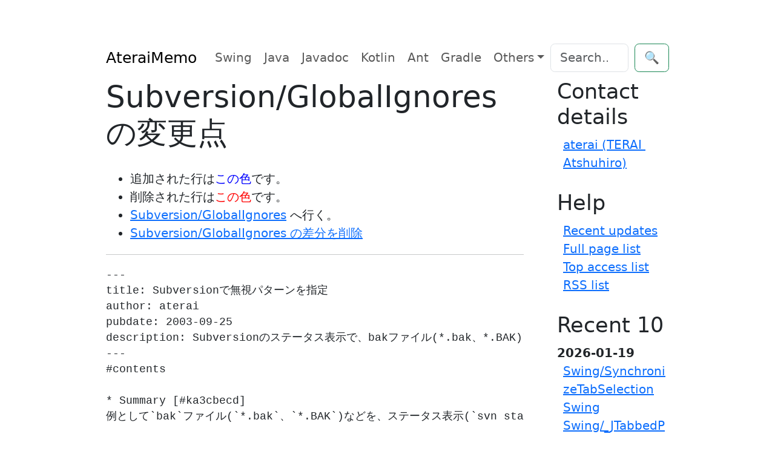

--- FILE ---
content_type: text/html; charset=UTF-8
request_url: https://ateraimemo.com/?cmd=diff&page=Subversion/GlobalIgnores
body_size: 7388
content:
<!doctype html>
<html lang="ja">
<head>
<meta charset="utf-8" />
<meta http-equiv="x-ua-compatible" content="ie=edge" />
<meta name="viewport" content="width=device-width, initial-scale=1, shrink-to-fit=no" />
<meta name="format-detection" content="telephone=no" />
<title>Subversion/GlobalIgnores の変更点 - AteraiMemo</title>
<meta property="og:title" content="Subversion/GlobalIgnores の変更点" />
<meta property="og:site_name" content="AteraiMemo" />
<meta property="og:type" content="website" />
<meta name="robots" content="NOINDEX,NOFOLLOW" />
<link rel="alternate" href="https://ateraimemo.com/?cmd=rssdiff" type="application/rss+xml" title="AteraiMemo - RSS" />
<link rel="icon" href="[data-uri]" sizes="16x16" type="image/png" />
<link rel="stylesheet" href="https://cdn.jsdelivr.net/gh/highlightjs/cdn-release@11.9.0/build/styles/github-dark-dimmed.min.css">
<link rel="stylesheet" href="https://cdn.jsdelivr.net/npm/bootstrap@5.3.3/dist/css/bootstrap.min.css" integrity="sha384-QWTKZyjpPEjISv5WaRU9OFeRpok6YctnYmDr5pNlyT2bRjXh0JMhjY6hW+ALEwIH" crossorigin="anonymous">
<link rel="stylesheet" href="https://unpkg.com/highlightjs-copy/dist/highlightjs-copy.min.css" />
<!-- link rel="stylesheet" href="https://ateraimemo.com/skin/highlightjs-copy.min.css" / -->
<script src="https://cdn.jsdelivr.net/npm/bootstrap@5.3.3/dist/js/bootstrap.bundle.min.js" integrity="sha384-YvpcrYf0tY3lHB60NNkmXc5s9fDVZLESaAA55NDzOxhy9GkcIdslK1eN7N6jIeHz" crossorigin="anonymous"></script>
<script async src="https://pagead2.googlesyndication.com/pagead/js/adsbygoogle.js?client=ca-pub-6939179021013694" crossorigin="anonymous"></script>
<script src="https://cdn.jsdelivr.net/gh/highlightjs/cdn-release@11.9.0/build/highlight.min.js"></script>
<script src="https://unpkg.com/highlightjs-copy/dist/highlightjs-copy.min.js"></script>
<!-- script src="https://ateraimemo.com/skin/highlightjs-copy.min.js"></script -->
<script>
hljs.addPlugin(
  new CopyButtonPlugin({
    lang: "en",
  })
);
hljs.highlightAll();
</script>
<style>
:root {
  --ta-fc: var(--bs-gray-800);
  --ta-bg: var(--bs-gray-200);
  --ta-bg-hover: var(--bs-gray-400);
}

html {
  max-width: 100ch;
  padding: 3em 1em;
  margin: auto;
  line-height: 1.75;
  font-size: 1.25em;
}

.hljs{color:#24292e;background:#eee}.hljs-doctag,.hljs-keyword,.hljs-meta .hljs-keyword,.hljs-template-tag,.hljs-template-variable,.hljs-type,.hljs-variable.language_{color:#d73a49}.hljs-title,.hljs-title.class_,.hljs-title.class_.inherited__,.hljs-title.function_{color:#6f42c1}.hljs-attr,.hljs-attribute,.hljs-literal,.hljs-meta,.hljs-number,.hljs-operator,.hljs-selector-attr,.hljs-selector-class,.hljs-selector-id,.hljs-variable{color:#005cc5}.hljs-meta .hljs-string,.hljs-regexp,.hljs-string{color:#032f62}.hljs-built_in,.hljs-symbol{color:#e36209}.hljs-code,.hljs-comment,.hljs-formula{color:#6a737d}.hljs-name,.hljs-quote,.hljs-selector-pseudo,.hljs-selector-tag{color:#22863a}.hljs-subst{color:#24292e}.hljs-section{color:#005cc5;font-weight:700}.hljs-bullet{color:#735c0f}.hljs-emphasis{color:#24292e;font-style:italic}.hljs-strong{color:#24292e;font-weight:700}.hljs-addition{color:#22863a;background-color:#f0fff4}.hljs-deletion{color:#b31d28;background-color:#ffeef0}

@media (prefers-color-scheme: dark) {
:root {
  --bs-body-color: #adb5bd;
  --bs-body-color-rgb: 173, 181, 189;
  --bs-body-bg: #212529;
  --bs-body-bg-rgb: 33, 37, 41;
  --bs-emphasis-color: #fff;
  --bs-emphasis-color-rgb: 255, 255, 255;
  --bs-secondary-color: rgba(173, 181, 189, 0.75);
  --bs-secondary-color-rgb: 173, 181, 189;
  --bs-secondary-bg: #343a40;
  --bs-secondary-bg-rgb: 52, 58, 64;
  --bs-tertiary-color: rgba(173, 181, 189, 0.5);
  --bs-tertiary-color-rgb: 173, 181, 189;
  --bs-tertiary-bg: #2b3035;
  --bs-tertiary-bg-rgb: 43, 48, 53;
  --bs-primary-text-emphasis: #6ea8fe;
  --bs-secondary-text-emphasis: #a7acb1;
  --bs-success-text-emphasis: #75b798;
  --bs-info-text-emphasis: #6edff6;
  --bs-warning-text-emphasis: #ffda6a;
  --bs-danger-text-emphasis: #ea868f;
  --bs-light-text-emphasis: #f8f9fa;
  --bs-dark-text-emphasis: #dee2e6;
  --bs-primary-bg-subtle: #031633;
  --bs-secondary-bg-subtle: #161719;
  --bs-success-bg-subtle: #051b11;
  --bs-info-bg-subtle: #032830;
  --bs-warning-bg-subtle: #332701;
  --bs-danger-bg-subtle: #2c0b0e;
  --bs-light-bg-subtle: #343a40;
  --bs-dark-bg-subtle: #1a1d20;
  --bs-primary-border-subtle: #084298;
  --bs-secondary-border-subtle: #41464b;
  --bs-success-border-subtle: #0f5132;
  --bs-info-border-subtle: #087990;
  --bs-warning-border-subtle: #997404;
  --bs-danger-border-subtle: #842029;
  --bs-light-border-subtle: #495057;
  --bs-dark-border-subtle: #343a40;
  --bs-heading-color: inherit;
  --bs-link-color: #6ea8fe;
  --bs-link-hover-color: #8bb9fe;
  --bs-link-color-rgb: 110, 168, 254;
  --bs-link-hover-color-rgb: 139, 185, 254;
  --bs-code-color: #e685b5;
  --bs-border-color: #495057;
  --bs-border-color-translucent: rgba(255, 255, 255, 0.15);
  --bs-form-valid-color: #75b798;
  --bs-form-valid-border-color: #75b798;
  --bs-form-invalid-color: #ea868f;
  --bs-form-invalid-border-color: #ea868f;
  --ta-fc: var(--bs-gray-200);
  --ta-bg: var(--bs-gray-800);
  --ta-bg-hover: var(--bs-gray-600);
}
.hljs{color:#adbac7;background:#0d1117}.hljs-doctag,.hljs-keyword,.hljs-meta .hljs-keyword,.hljs-template-tag,.hljs-template-variable,.hljs-type,.hljs-variable.language_{color:#f47067}.hljs-title,.hljs-title.class_,.hljs-title.class_.inherited__,.hljs-title.function_{color:#dcbdfb}.hljs-attr,.hljs-attribute,.hljs-literal,.hljs-meta,.hljs-number,.hljs-operator,.hljs-selector-attr,.hljs-selector-class,.hljs-selector-id,.hljs-variable{color:#6cb6ff}.hljs-meta .hljs-string,.hljs-regexp,.hljs-string{color:#96d0ff}.hljs-built_in,.hljs-symbol{color:#f69d50}.hljs-code,.hljs-comment,.hljs-formula{color:#768390}.hljs-name,.hljs-quote,.hljs-selector-pseudo,.hljs-selector-tag{color:#8ddb8c}.hljs-subst{color:#adbac7}.hljs-section{color:#316dca;font-weight:700}.hljs-bullet{color:#eac55f}.hljs-emphasis{color:#adbac7;font-style:italic}.hljs-strong{color:#adbac7;font-weight:700}.hljs-addition{color:#b4f1b4;background-color:#1b4721}.hljs-deletion{color:#ffd8d3;background-color:#78191b}
img{filter: brightness(.8) contrast(1.2);}
}

pre {
  line-height: 1.5em
}

pre code.hljs {
  padding: .5em
}

.tag_box{font-family:"Glyphicons Halflings","Helvetica Neue",Helvetica,Arial,sans-serif;list-style:none;margin:0;overflow:hidden}
.tag_box li{line-height:2em}
.tag_box li i{opacity:.9}
.tag_box.inline li{float:left}
.tag_box a{padding:.2em;margin:.2em;background:var(--ta-bg);color:var(--ta-fc);border-radius:3px;text-decoration:none}
.tag_box a span{vertical-align:baseline;font-size:1em}
.tag_box a:hover{background-color:var(--ta-bg-hover)}

.commentform>input{margin:0 0 1em 0}
.summary{color:var(--bs-info-text-emphasis);background-color:inherit;border-left:solid 4px var(--bs-border-color);padding-left:5px;clear:both;margin:45px 0 0}
.note{border-bottom:solid 1px var(--bs-border-color);}
.blog-sidebar{padding-left:2em}
.sidebar ul{padding:0 0 .5em .5em}
.sidebar li{list-style-type:none;overflow:auto;white-space:pre-wrap;word-wrap:break-word}
.popular_list{padding:0;margin:0;list-style-type:none}
.aa{font-size:12pt;line-height:17px;text-indent:0;letter-spacing:0;speak:none}
.download_box{margin:2.5em}
.ad_box,.ad_bar{margin:1.5em auto}
.ad_box{float:right}
.amazon{text-align:center;padding:.5em 1.5em}
.img_margin{margin-left:32px;margin-right:2.5em}
.page_action{margin:7px 0}
.note_super{color:var(--bs-code-color);background-color:inherit}
.note_super{vertical-align:30%}
.edit_form textarea{width:95%;min-width:95%;font-family:monospace}
.edit_form,.clear{clear:both}
.contents{border-top:solid 1px var(--bs-border-color);border-left:solid 1px var(--bs-border-color);border-right:0;border-bottom:0;margin:1em .5em}
.contents:before{content:"Contents";color:var(--bs-info-text-emphasis);background-color:var(--bs-border-color);font-weight:700;line-height:1.0;display:block;width:6em;text-align:center;padding:.2em}
.new1{color:red;background-color:inherit;font-size:x-small}
.new5{color:green;background-color:inherit;font-size:xx-small}
.size2,.comment_date{font-size:x-small}
.diff_added{color:blue;background-color:inherit}
.diff_removed{color:red;background-color:inherit}
.full_hr,.note_hr{border-color:var(--bs-primary-border-subtle);}
.short_line{text-align:center;width:80%;margin:0 auto}
thead td.style_td,tfoot td.style_td{color:inherit;background-color:var(--bs-secondary-bg);}
thead th.style_th,tfoot th.style_th{color:inherit;background-color:var(--bs-secondary-bg);}
.style_table{text-align:left;color:inherit;background-color:inherit;border:1px solid;border-collapse:collapse;margin:auto;padding:0}
.style_th{text-align:center;border-collapse:collapse;color:inherit;background-color:inherit;border:1px solid;margin:1px;padding:5px}
.style_td{border:1px solid;color:inherit;background-color:inherit;border-collapse:collapse;margin:1px;padding:5px;vertical-align:top}
.views-submit-button button {visibility: hidden}.views-exposed-widget:focus-within + .views-submit-button button{visibility: visible}
@media print{h1,h2,h3,h4,h5,h6{color:#000;background-color:#FFF}td,th,tr{border:1px solid;color:#000;background-color:#FFF;border-collapse:collapse}.content{width:100%}a:link,a:visited{text-decoration:underline}.sidebar,.navigator,.header,.footer,.menubar,.attach,.toolbar,.related,.logo,.ad_box,.jumpmenu,.paraedit,.anchor_super{display:none}}
</style>
</head>
<body itemscope="itemscope" itemtype="https://schema.org/WebPage">
  <header>
    <nav class="navbar navbar-expand-md">
      <div class="container-fluid">
        <a class="navbar-brand" href="FrontPage.html">AteraiMemo</a>
        <button class="navbar-toggler" type="button" data-bs-toggle="collapse" data-bs-target="#navbarCollapse" aria-controls="navbarCollapse" aria-expanded="false" aria-label="Toggle navigation">
          <span class="navbar-toggler-icon"></span>
        </button>
        <div class="collapse navbar-collapse" id="navbarCollapse">
          <ul class="navbar-nav me-auto mb-2 mb-md-0">
            <li class="nav-item" itemprop="name"><a class="nav-link" itemprop="url" href="https://ateraimemo.com/Swing.html">Swing</a></li>
            <li class="nav-item" itemprop="name"><a class="nav-link" itemprop="url" href="https://ateraimemo.com/Tips.html">Java</a></li>
            <li class="nav-item" itemprop="name"><a class="nav-link" itemprop="url" href="https://ateraimemo.com/Javadoc.html">Javadoc</a></li>
            <li class="nav-item" itemprop="name"><a class="nav-link" itemprop="url" href="https://ateraimemo.com/Kotlin.html">Kotlin</a></li>
            <li class="nav-item" itemprop="name"><a class="nav-link" itemprop="url" href="https://ateraimemo.com/Ant.html">Ant</a></li>
            <li class="nav-item" itemprop="name"><a class="nav-link" itemprop="url" href="https://ateraimemo.com/Gradle.html">Gradle</a></li>
            <li class="nav-item dropdown" itemprop="name">
              <a class="nav-link dropdown-toggle" href="#" id="dropdown01" data-bs-toggle="dropdown" aria-expanded="false">Others</a>
              <ul class="dropdown-menu" aria-labelledby="dropdown01">
                <a class="dropdown-item" itemprop="url" href="https://ateraimemo.com/Jekyll.html">Jekyll</a>
                <a class="dropdown-item" itemprop="url" href="https://ateraimemo.com/Jenkins.html">Jenkins</a>
                <a class="dropdown-item" itemprop="url" href="https://ateraimemo.com/JavaScript.html">JavaScript</a>
                <a class="dropdown-item" itemprop="url" href="https://ateraimemo.com/Subversion.html">Subversion</a>
                <a class="dropdown-item" itemprop="url" href="https://ateraimemo.com/XSLT20.html">XSLT 2.0</a>
                <a class="dropdown-item" itemprop="url" href="https://ateraimemo.com/SurfacePro3.html">Surface Pro 3</a>
                <a class="dropdown-item" itemprop="url" href="https://ateraimemo.com/Solitaire.html">Solitaire</a>
              </ul>
            </li>
          </ul>
              <form class="d-flex" action="https://ateraimemo.com/?cmd=search" method="post" role="search">
      <input type="hidden" name="encode_hint" value="ぷ" />
      <input class="form-control me-2" type="search" name="word" value="" placeholder="Search..." aria-label="Search">
      <button class="btn btn-outline-success" type="submit">🔍</button>
    </form>        </div>
      </div>
    </nav>
  </header>

  <main class="container" role="main">
    <div class="row">
      <div class="col-md-9">
        <article class="blog-post">
          <header>
            <div class="page-header">
<h1 class="page-title" itemprop="name headline">Subversion/GlobalIgnores の変更点</h1>
<div class="row">
<div class="col-md-7 col-xs-12">



</div><!-- col-md-7 -->
<div class="col-md-5 col-xs-12">
<p class="text-right" style="line-height:2em">



</p>
</div><!-- col-md-5 -->
</div><!-- /row -->
</div><!-- /page-header -->          </header>

          <ul>
<li>追加された行は<span class="diff_added">この色</span>です。</li>
<li>削除された行は<span class="diff_removed">この色</span>です。</li>
 <li><a href="https://ateraimemo.com/Subversion/GlobalIgnores.html">Subversion/GlobalIgnores</a> へ行く。</li>
<li><a href="https://ateraimemo.com/?cmd=diff&amp;action=delete&amp;page=Subversion%2FGlobalIgnores">Subversion/GlobalIgnores の差分を削除</a></li>
</ul>
<hr /><pre>---
title: Subversionで無視パターンを指定
author: aterai
pubdate: 2003-09-25
description: Subversionのステータス表示で、bakファイル(*.bak、*.BAK)ファイルなどを無視(非表示)する方法をメモしています。
---
#contents

* Summary [#ka3cbecd]
例として`bak`ファイル(`*.bak`、`*.BAK`)などを、ステータス表示(`svn status`)で無視する設定方法を、以下に`3`つ紹介しています。

- `config`ファイルで`global-ignores`を設定する(ローカル)
- レジストリで`global-ignores`を設定する(ローカル)
- `svn:ignore`属性をディレクトリに設定する

* 設定方法 [#f7c527a4]
** configファイルでglobal-ignoresを設定する(ローカル) [#c62e3ccb]
ローカルで無視したいファイルの拡張子などを`config`ファイルに設定します。

`C:\Documents and Settings\ユーザ名\Application Data\Subversion\Config`(`cygwin`なら`~/.subversion/config`) をエディタで開き、`[miscellany]`のコメントアウトを外して`global-ignores`にパターンを追加します。区切りはホワイトスペース、パターン指定にはワイルドカードの`*`と`?`が使用できます。詳細は[http://svnbook.red-bean.com/en/1.1/ch07.html#svn-ch-7-sect-1.3.2 Config]を参照してみてください。

#code{{
### Section for configuring miscelleneous Subversion options.
[miscellany]
### Set global-ignores to a set of whitespace-delimited globs
### which Subversion will ignore in its &#039;status&#039; output.
# global-ignores = *.o *.lo *.la #*# .*.rej *.rej .*~ *~ .#* .DS_Store
global-ignores = *.o *.lo *.la #*# .*~ *~ .#* .DS_Store *.bak *.BAK
}}

`no-ignore`オプションをつけてステータスを表示すると、`*.BAK`などに`I`が付き、無視されていることが確認できます。

 C:\temp\test&gt;svn st --no-ignore
 I      build.BAK
 ?      src\Test.java
 I      src\Test.java.1~
 I      src\Test.BAK
 ?      src\Test.BAK2

日本語を使用する場合は、`config`ファイルを`UTF-8`(`BOM`なしで保存、`xyzzy`の場合は`UTF-8N`)で保存します。例えば`コピー ～ Hoge.java`のような日本語やスペースを含むファイルを無視する場合は、以下のように設定します。

#code{{
global-ignores = #*# .*~ *~ *.bak *.BAK XTAGS *.tmp コピー?～*
}}

** レジストリでglobal-ignoresを設定する(ローカル) [#kae4325b]
`Windows`版の場合、レジストリに`global-ignores`を設定することもできます。以下を`.reg`ファイルにして実行するか、`regedit.exe`で直接編集してください。

#code{{
Windows Registry Editor Version 5.00

[HKEY_CURRENT_USER\Software\Tigris.org\Subversion\Config\miscellany]
&quot;global-ignores&quot;=&quot;*.o *.lo *.la #*# .*~ *~ .#* .DS_Store *.bak *.BAK&quot;
}}

** svn:ignore属性をディレクトリに設定する [#la613547]
リポジトリの任意ディレクトリに無視パターンを設定する場合は、`svn:ignore`属性を使用します。詳細は[http://svnbook.red-bean.com/en/1.1/ch07s02.html#svn-ch-7-sect-2.3.3 svn:ignore]を参照してみてください。

 C:\temp\test&gt;svn st
 ?      lib\Test.BAK
 ?      src\Test.BAK

上記のような状態から、`src`ディレクトリは`*.BAK`を無視するよう`propset`します。

 C:\temp\test&gt;svn propset svn:ignore *.BAK .\src
 property &#039;svn:ignore&#039; set on &#039;src&#039;
 C:\temp\test&gt;svn st
 ?      lib\Test.BAK
 M      src

これにより、`src`ディレクトリの属性が変更されたのでチェックインします。

 C:\temp\test&gt;svn ci -m &quot;src ignore BAK&quot;
 Sending        src
 
 Committed revision 23.

`propedit`を使う場合は、`SVN_EDITOR`で指定したエディタで一行ずつパターンを記入してやります(またはファイルを作って`-F`オプションで指定)。

 C:\temp\test&gt;svn propedit svn:ignore src

 *.bak
 *.BAK

`proplist`を使って属性を確認します。

 C:\temp\test&gt;svn proplist -v http://localhost/svn/test/src
 Properties on &#039;http://localhost/svn/test/src&#039;:
   svn:ignore : *.BAK

- 注意点
-- %%svn:ignoreはサブディレクトリには効かない%%
--- [http://d.hatena.ne.jp/tell-k/20090806/1249575564 svn:ignoreを再帰的に適用したい。 - Study03.net 対シンバシ専用]
--- [http://sj6.org/subversion_svn_ignore_for_reflexive_directory/ svn:ignoreを再帰的に適用させるコマンド - 適当な日々]
--- [http://subversion.tigris.org/issues/show_bug.cgi?id=1794 subversion: #1794 Recursive propset corrupt WC]
-- `svn add *.BAK`のようにした場合は、無視せずリポジトリに追加される

<span class="diff_removed">* コメント [#x340b5c4]</span>
<span class="diff_added"  >* Comment [#x340b5c4]</span>
#comment
- `Emacs`などで生成される自動バックアップ中のファイル`#Hoge.java#`を`.hgignore`で無視する場合のメモ:  `#`がコメントになるので、`\#*\#`とエスケープする -- &amp;user(aterai); &amp;new{2013-07-16 (火) 16:27:59};

#comment
</pre>

                  </article>
      </div>
      <div class="col-md-3 col-xs-12 blog-sidebar sidebar" itemscope="itemscope" itemtype="https://schema.org/WPSideBar"> 
        <nav>
          <h3 id="content_1_0">Contact details</h3><ul class="menu"><li><a href="https://ateraimemo.com/:Users/aterai.html" title=":Users/aterai">aterai (TERAI Atshuhiro)</a></li></ul><h3 id="content_1_1">Help</h3><ul class="menu"><li><a href="https://ateraimemo.com/?cmd=recent" title="cmd:recent">Recent updates</a></li><li><a href="https://ateraimemo.com/?cmd=list" title="cmd:list">Full page list</a></li><li><a href="https://ateraimemo.com/Popular.html" title="Popular">Top access list</a></li><li><a href="https://ateraimemo.com/RSS.html" title="RSS">RSS list</a></li></ul><h3>Recent 10</h3><div><strong>2026-01-19</strong><ul class="recent_list"> <li><a href="https://ateraimemo.com/Swing/SynchronizeTabSelection.html" title="Swing/SynchronizeTabSelection">Swing/SynchronizeTabSelection</a></li> <li><a href="https://ateraimemo.com/Swing.html" title="Swing">Swing</a></li> <li><a href="https://ateraimemo.com/Swing/_JTabbedPane.html" title="Swing/_JTabbedPane">Swing/_JTabbedPane</a></li></ul><strong>2026-01-18</strong><ul class="recent_list"> <li><a href="https://ateraimemo.com/Swing/W3CLengthUnits.html" title="Swing/W3CLengthUnits">Swing/W3CLengthUnits</a></li> <li><a href="https://ateraimemo.com/Swing/HyperlinkInTableCell.html" title="Swing/HyperlinkInTableCell">Swing/HyperlinkInTableCell</a></li> <li><a href="https://ateraimemo.com/Swing/RegisterFont.html" title="Swing/RegisterFont">Swing/RegisterFont</a></li> <li><a href="https://ateraimemo.com/Swing/BoldMetal.html" title="Swing/BoldMetal">Swing/BoldMetal</a></li> <li><a href="https://ateraimemo.com/Swing/SpinnerTextColor.html" title="Swing/SpinnerTextColor">Swing/SpinnerTextColor</a></li> <li><a href="https://ateraimemo.com/Swing/ToolTipIcon.html" title="Swing/ToolTipIcon">Swing/ToolTipIcon</a></li> <li><a href="https://ateraimemo.com/Swing/LRComboBox.html" title="Swing/LRComboBox">Swing/LRComboBox</a></li></ul></div>        </nav>
      </div>
    </div>
  </main>

  <footer class="footer text-center" itemscope="itemscope" itemtype="https://schema.org/WPFooter">
    <p>©2026 <span itemprop="author" itemscope="itemscope" itemtype="https://schema.org/Person"><a rel="author" itemprop="url" href="https://ateraimemo.com/:Users/aterai.html"><span itemprop="familyName">TERAI</span> <span itemprop="givenName">Atsuhiro</span></a></span> with help from <a href="https://github.com/miko2u/pukiwiki-plus-i18n" target="_blank" rel="noopener">PukiWiki Plus!</a> and <a href="https://github.com/plusjade/jekyll-bootstrap/" target="_blank" rel="noopener">Jekyll Bootstrap</a></p>
    <p>
      <a href="#">Back to top</a>
    </p>
  </footer>
  <!-- script id="dsq-count-scr" src="https://javaswingtips.disqus.com/count.js" async></script -->
</body>
</html>


--- FILE ---
content_type: text/html; charset=utf-8
request_url: https://www.google.com/recaptcha/api2/aframe
body_size: 266
content:
<!DOCTYPE HTML><html><head><meta http-equiv="content-type" content="text/html; charset=UTF-8"></head><body><script nonce="0ugZrYyYGAiuzrVjr88-8g">/** Anti-fraud and anti-abuse applications only. See google.com/recaptcha */ try{var clients={'sodar':'https://pagead2.googlesyndication.com/pagead/sodar?'};window.addEventListener("message",function(a){try{if(a.source===window.parent){var b=JSON.parse(a.data);var c=clients[b['id']];if(c){var d=document.createElement('img');d.src=c+b['params']+'&rc='+(localStorage.getItem("rc::a")?sessionStorage.getItem("rc::b"):"");window.document.body.appendChild(d);sessionStorage.setItem("rc::e",parseInt(sessionStorage.getItem("rc::e")||0)+1);localStorage.setItem("rc::h",'1768990362868');}}}catch(b){}});window.parent.postMessage("_grecaptcha_ready", "*");}catch(b){}</script></body></html>